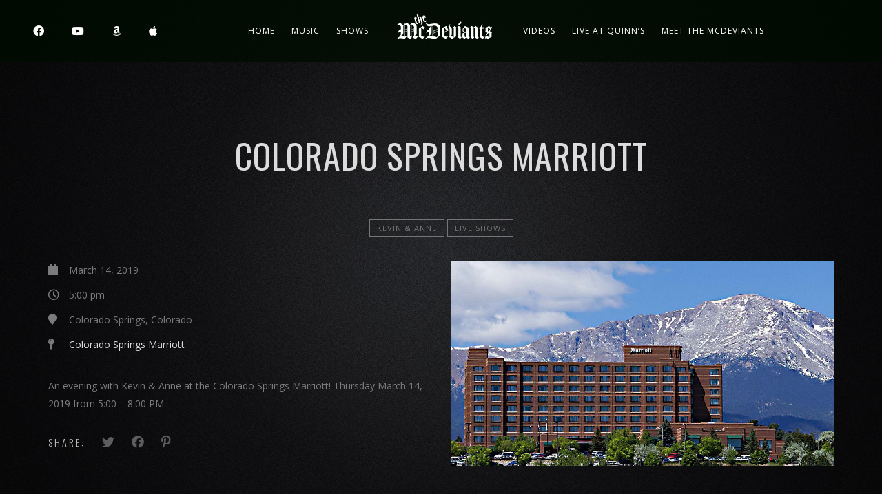

--- FILE ---
content_type: text/html; charset=UTF-8
request_url: https://mcdeviants.com/events/colorado-springs-marriott/
body_size: 10547
content:
<!DOCTYPE html>
<html lang="en-US">
<head>
	<meta charset="UTF-8" />
	<meta name="viewport" content="width=device-width, initial-scale=1, maximum-scale=1">  
						<meta property="og:image" content="https://mcdeviants.com/wp-content/uploads/2019/02/Colorado-springs-marriott-exterior.jpg" />
								<meta property="og:description" content="<p>An evening with Kevin &amp; Anne at the Colorado Springs Marriott! Thursday March 14, 2019 from 5:00 &#8211; 8:00 PM.</p>
" />
				<link rel="icon" href="https://mcdeviants.com/wp-content/uploads/2018/09/cropped-mcdeviants-icon-32x32.png" sizes="32x32" />
<link rel="icon" href="https://mcdeviants.com/wp-content/uploads/2018/09/cropped-mcdeviants-icon-192x192.png" sizes="192x192" />
<link rel="apple-touch-icon" href="https://mcdeviants.com/wp-content/uploads/2018/09/cropped-mcdeviants-icon-180x180.png" />
<meta name="msapplication-TileImage" content="https://mcdeviants.com/wp-content/uploads/2018/09/cropped-mcdeviants-icon-270x270.png" />

		<meta name='robots' content='index, follow, max-image-preview:large, max-snippet:-1, max-video-preview:-1' />

	<!-- This site is optimized with the Yoast SEO plugin v22.5 - https://yoast.com/wordpress/plugins/seo/ -->
	<title>Colorado Springs Marriott - the McDeviants</title>
	<link rel="canonical" href="https://mcdeviants.com/events/colorado-springs-marriott/" />
	<meta property="og:locale" content="en_US" />
	<meta property="og:type" content="article" />
	<meta property="og:title" content="Colorado Springs Marriott - the McDeviants" />
	<meta property="og:description" content="An evening with Kevin &amp; Anne at the Colorado Springs Marriott! Thursday March 14, 2019 from 5:00 &#8211; 8:00 PM." />
	<meta property="og:url" content="https://mcdeviants.com/events/colorado-springs-marriott/" />
	<meta property="og:site_name" content="the McDeviants" />
	<meta property="og:image" content="https://mcdeviants.com/wp-content/uploads/2019/02/Colorado-springs-marriott-exterior.jpg" />
	<meta property="og:image:width" content="1024" />
	<meta property="og:image:height" content="550" />
	<meta property="og:image:type" content="image/jpeg" />
	<meta name="twitter:card" content="summary_large_image" />
	<script type="application/ld+json" class="yoast-schema-graph">{"@context":"https://schema.org","@graph":[{"@type":"WebPage","@id":"https://mcdeviants.com/events/colorado-springs-marriott/","url":"https://mcdeviants.com/events/colorado-springs-marriott/","name":"Colorado Springs Marriott - the McDeviants","isPartOf":{"@id":"https://mcdeviants.com/#website"},"primaryImageOfPage":{"@id":"https://mcdeviants.com/events/colorado-springs-marriott/#primaryimage"},"image":{"@id":"https://mcdeviants.com/events/colorado-springs-marriott/#primaryimage"},"thumbnailUrl":"https://mcdeviants.com/wp-content/uploads/2019/02/Colorado-springs-marriott-exterior.jpg","datePublished":"2019-02-23T07:23:22+00:00","dateModified":"2019-02-23T07:23:22+00:00","breadcrumb":{"@id":"https://mcdeviants.com/events/colorado-springs-marriott/#breadcrumb"},"inLanguage":"en-US","potentialAction":[{"@type":"ReadAction","target":["https://mcdeviants.com/events/colorado-springs-marriott/"]}]},{"@type":"ImageObject","inLanguage":"en-US","@id":"https://mcdeviants.com/events/colorado-springs-marriott/#primaryimage","url":"https://mcdeviants.com/wp-content/uploads/2019/02/Colorado-springs-marriott-exterior.jpg","contentUrl":"https://mcdeviants.com/wp-content/uploads/2019/02/Colorado-springs-marriott-exterior.jpg","width":1024,"height":550},{"@type":"BreadcrumbList","@id":"https://mcdeviants.com/events/colorado-springs-marriott/#breadcrumb","itemListElement":[{"@type":"ListItem","position":1,"name":"Home","item":"https://mcdeviants.com/"},{"@type":"ListItem","position":2,"name":"Colorado Springs Marriott"}]},{"@type":"WebSite","@id":"https://mcdeviants.com/#website","url":"https://mcdeviants.com/","name":"the McDeviants","description":"Colorado Celtic Folk Rock Band","potentialAction":[{"@type":"SearchAction","target":{"@type":"EntryPoint","urlTemplate":"https://mcdeviants.com/?s={search_term_string}"},"query-input":"required name=search_term_string"}],"inLanguage":"en-US"}]}</script>
	<!-- / Yoast SEO plugin. -->


<link rel='dns-prefetch' href='//fonts.googleapis.com' />
<link rel="alternate" type="application/rss+xml" title="the McDeviants &raquo; Feed" href="https://mcdeviants.com/feed/" />
<link rel="alternate" type="application/rss+xml" title="the McDeviants &raquo; Comments Feed" href="https://mcdeviants.com/comments/feed/" />
<script type="text/javascript">
/* <![CDATA[ */
window._wpemojiSettings = {"baseUrl":"https:\/\/s.w.org\/images\/core\/emoji\/14.0.0\/72x72\/","ext":".png","svgUrl":"https:\/\/s.w.org\/images\/core\/emoji\/14.0.0\/svg\/","svgExt":".svg","source":{"concatemoji":"https:\/\/mcdeviants.com\/wp-includes\/js\/wp-emoji-release.min.js?ver=6.4.3"}};
/*! This file is auto-generated */
!function(i,n){var o,s,e;function c(e){try{var t={supportTests:e,timestamp:(new Date).valueOf()};sessionStorage.setItem(o,JSON.stringify(t))}catch(e){}}function p(e,t,n){e.clearRect(0,0,e.canvas.width,e.canvas.height),e.fillText(t,0,0);var t=new Uint32Array(e.getImageData(0,0,e.canvas.width,e.canvas.height).data),r=(e.clearRect(0,0,e.canvas.width,e.canvas.height),e.fillText(n,0,0),new Uint32Array(e.getImageData(0,0,e.canvas.width,e.canvas.height).data));return t.every(function(e,t){return e===r[t]})}function u(e,t,n){switch(t){case"flag":return n(e,"\ud83c\udff3\ufe0f\u200d\u26a7\ufe0f","\ud83c\udff3\ufe0f\u200b\u26a7\ufe0f")?!1:!n(e,"\ud83c\uddfa\ud83c\uddf3","\ud83c\uddfa\u200b\ud83c\uddf3")&&!n(e,"\ud83c\udff4\udb40\udc67\udb40\udc62\udb40\udc65\udb40\udc6e\udb40\udc67\udb40\udc7f","\ud83c\udff4\u200b\udb40\udc67\u200b\udb40\udc62\u200b\udb40\udc65\u200b\udb40\udc6e\u200b\udb40\udc67\u200b\udb40\udc7f");case"emoji":return!n(e,"\ud83e\udef1\ud83c\udffb\u200d\ud83e\udef2\ud83c\udfff","\ud83e\udef1\ud83c\udffb\u200b\ud83e\udef2\ud83c\udfff")}return!1}function f(e,t,n){var r="undefined"!=typeof WorkerGlobalScope&&self instanceof WorkerGlobalScope?new OffscreenCanvas(300,150):i.createElement("canvas"),a=r.getContext("2d",{willReadFrequently:!0}),o=(a.textBaseline="top",a.font="600 32px Arial",{});return e.forEach(function(e){o[e]=t(a,e,n)}),o}function t(e){var t=i.createElement("script");t.src=e,t.defer=!0,i.head.appendChild(t)}"undefined"!=typeof Promise&&(o="wpEmojiSettingsSupports",s=["flag","emoji"],n.supports={everything:!0,everythingExceptFlag:!0},e=new Promise(function(e){i.addEventListener("DOMContentLoaded",e,{once:!0})}),new Promise(function(t){var n=function(){try{var e=JSON.parse(sessionStorage.getItem(o));if("object"==typeof e&&"number"==typeof e.timestamp&&(new Date).valueOf()<e.timestamp+604800&&"object"==typeof e.supportTests)return e.supportTests}catch(e){}return null}();if(!n){if("undefined"!=typeof Worker&&"undefined"!=typeof OffscreenCanvas&&"undefined"!=typeof URL&&URL.createObjectURL&&"undefined"!=typeof Blob)try{var e="postMessage("+f.toString()+"("+[JSON.stringify(s),u.toString(),p.toString()].join(",")+"));",r=new Blob([e],{type:"text/javascript"}),a=new Worker(URL.createObjectURL(r),{name:"wpTestEmojiSupports"});return void(a.onmessage=function(e){c(n=e.data),a.terminate(),t(n)})}catch(e){}c(n=f(s,u,p))}t(n)}).then(function(e){for(var t in e)n.supports[t]=e[t],n.supports.everything=n.supports.everything&&n.supports[t],"flag"!==t&&(n.supports.everythingExceptFlag=n.supports.everythingExceptFlag&&n.supports[t]);n.supports.everythingExceptFlag=n.supports.everythingExceptFlag&&!n.supports.flag,n.DOMReady=!1,n.readyCallback=function(){n.DOMReady=!0}}).then(function(){return e}).then(function(){var e;n.supports.everything||(n.readyCallback(),(e=n.source||{}).concatemoji?t(e.concatemoji):e.wpemoji&&e.twemoji&&(t(e.twemoji),t(e.wpemoji)))}))}((window,document),window._wpemojiSettings);
/* ]]> */
</script>
<link rel='stylesheet' id='dashicons-css' href='https://mcdeviants.com/wp-includes/css/dashicons.min.css?ver=6.4.3' type='text/css' media='all' />
<link rel='stylesheet' id='thickbox-css' href='https://mcdeviants.com/wp-includes/js/thickbox/thickbox.css?ver=6.4.3' type='text/css' media='all' />
<style id='wp-emoji-styles-inline-css' type='text/css'>

	img.wp-smiley, img.emoji {
		display: inline !important;
		border: none !important;
		box-shadow: none !important;
		height: 1em !important;
		width: 1em !important;
		margin: 0 0.07em !important;
		vertical-align: -0.1em !important;
		background: none !important;
		padding: 0 !important;
	}
</style>
<link rel='stylesheet' id='wp-block-library-css' href='https://mcdeviants.com/wp-includes/css/dist/block-library/style.min.css?ver=6.4.3' type='text/css' media='all' />
<style id='classic-theme-styles-inline-css' type='text/css'>
/*! This file is auto-generated */
.wp-block-button__link{color:#fff;background-color:#32373c;border-radius:9999px;box-shadow:none;text-decoration:none;padding:calc(.667em + 2px) calc(1.333em + 2px);font-size:1.125em}.wp-block-file__button{background:#32373c;color:#fff;text-decoration:none}
</style>
<style id='global-styles-inline-css' type='text/css'>
body{--wp--preset--color--black: #000000;--wp--preset--color--cyan-bluish-gray: #abb8c3;--wp--preset--color--white: #ffffff;--wp--preset--color--pale-pink: #f78da7;--wp--preset--color--vivid-red: #cf2e2e;--wp--preset--color--luminous-vivid-orange: #ff6900;--wp--preset--color--luminous-vivid-amber: #fcb900;--wp--preset--color--light-green-cyan: #7bdcb5;--wp--preset--color--vivid-green-cyan: #00d084;--wp--preset--color--pale-cyan-blue: #8ed1fc;--wp--preset--color--vivid-cyan-blue: #0693e3;--wp--preset--color--vivid-purple: #9b51e0;--wp--preset--gradient--vivid-cyan-blue-to-vivid-purple: linear-gradient(135deg,rgba(6,147,227,1) 0%,rgb(155,81,224) 100%);--wp--preset--gradient--light-green-cyan-to-vivid-green-cyan: linear-gradient(135deg,rgb(122,220,180) 0%,rgb(0,208,130) 100%);--wp--preset--gradient--luminous-vivid-amber-to-luminous-vivid-orange: linear-gradient(135deg,rgba(252,185,0,1) 0%,rgba(255,105,0,1) 100%);--wp--preset--gradient--luminous-vivid-orange-to-vivid-red: linear-gradient(135deg,rgba(255,105,0,1) 0%,rgb(207,46,46) 100%);--wp--preset--gradient--very-light-gray-to-cyan-bluish-gray: linear-gradient(135deg,rgb(238,238,238) 0%,rgb(169,184,195) 100%);--wp--preset--gradient--cool-to-warm-spectrum: linear-gradient(135deg,rgb(74,234,220) 0%,rgb(151,120,209) 20%,rgb(207,42,186) 40%,rgb(238,44,130) 60%,rgb(251,105,98) 80%,rgb(254,248,76) 100%);--wp--preset--gradient--blush-light-purple: linear-gradient(135deg,rgb(255,206,236) 0%,rgb(152,150,240) 100%);--wp--preset--gradient--blush-bordeaux: linear-gradient(135deg,rgb(254,205,165) 0%,rgb(254,45,45) 50%,rgb(107,0,62) 100%);--wp--preset--gradient--luminous-dusk: linear-gradient(135deg,rgb(255,203,112) 0%,rgb(199,81,192) 50%,rgb(65,88,208) 100%);--wp--preset--gradient--pale-ocean: linear-gradient(135deg,rgb(255,245,203) 0%,rgb(182,227,212) 50%,rgb(51,167,181) 100%);--wp--preset--gradient--electric-grass: linear-gradient(135deg,rgb(202,248,128) 0%,rgb(113,206,126) 100%);--wp--preset--gradient--midnight: linear-gradient(135deg,rgb(2,3,129) 0%,rgb(40,116,252) 100%);--wp--preset--font-size--small: 13px;--wp--preset--font-size--medium: 20px;--wp--preset--font-size--large: 36px;--wp--preset--font-size--x-large: 42px;--wp--preset--spacing--20: 0.44rem;--wp--preset--spacing--30: 0.67rem;--wp--preset--spacing--40: 1rem;--wp--preset--spacing--50: 1.5rem;--wp--preset--spacing--60: 2.25rem;--wp--preset--spacing--70: 3.38rem;--wp--preset--spacing--80: 5.06rem;--wp--preset--shadow--natural: 6px 6px 9px rgba(0, 0, 0, 0.2);--wp--preset--shadow--deep: 12px 12px 50px rgba(0, 0, 0, 0.4);--wp--preset--shadow--sharp: 6px 6px 0px rgba(0, 0, 0, 0.2);--wp--preset--shadow--outlined: 6px 6px 0px -3px rgba(255, 255, 255, 1), 6px 6px rgba(0, 0, 0, 1);--wp--preset--shadow--crisp: 6px 6px 0px rgba(0, 0, 0, 1);}:where(.is-layout-flex){gap: 0.5em;}:where(.is-layout-grid){gap: 0.5em;}body .is-layout-flow > .alignleft{float: left;margin-inline-start: 0;margin-inline-end: 2em;}body .is-layout-flow > .alignright{float: right;margin-inline-start: 2em;margin-inline-end: 0;}body .is-layout-flow > .aligncenter{margin-left: auto !important;margin-right: auto !important;}body .is-layout-constrained > .alignleft{float: left;margin-inline-start: 0;margin-inline-end: 2em;}body .is-layout-constrained > .alignright{float: right;margin-inline-start: 2em;margin-inline-end: 0;}body .is-layout-constrained > .aligncenter{margin-left: auto !important;margin-right: auto !important;}body .is-layout-constrained > :where(:not(.alignleft):not(.alignright):not(.alignfull)){max-width: var(--wp--style--global--content-size);margin-left: auto !important;margin-right: auto !important;}body .is-layout-constrained > .alignwide{max-width: var(--wp--style--global--wide-size);}body .is-layout-flex{display: flex;}body .is-layout-flex{flex-wrap: wrap;align-items: center;}body .is-layout-flex > *{margin: 0;}body .is-layout-grid{display: grid;}body .is-layout-grid > *{margin: 0;}:where(.wp-block-columns.is-layout-flex){gap: 2em;}:where(.wp-block-columns.is-layout-grid){gap: 2em;}:where(.wp-block-post-template.is-layout-flex){gap: 1.25em;}:where(.wp-block-post-template.is-layout-grid){gap: 1.25em;}.has-black-color{color: var(--wp--preset--color--black) !important;}.has-cyan-bluish-gray-color{color: var(--wp--preset--color--cyan-bluish-gray) !important;}.has-white-color{color: var(--wp--preset--color--white) !important;}.has-pale-pink-color{color: var(--wp--preset--color--pale-pink) !important;}.has-vivid-red-color{color: var(--wp--preset--color--vivid-red) !important;}.has-luminous-vivid-orange-color{color: var(--wp--preset--color--luminous-vivid-orange) !important;}.has-luminous-vivid-amber-color{color: var(--wp--preset--color--luminous-vivid-amber) !important;}.has-light-green-cyan-color{color: var(--wp--preset--color--light-green-cyan) !important;}.has-vivid-green-cyan-color{color: var(--wp--preset--color--vivid-green-cyan) !important;}.has-pale-cyan-blue-color{color: var(--wp--preset--color--pale-cyan-blue) !important;}.has-vivid-cyan-blue-color{color: var(--wp--preset--color--vivid-cyan-blue) !important;}.has-vivid-purple-color{color: var(--wp--preset--color--vivid-purple) !important;}.has-black-background-color{background-color: var(--wp--preset--color--black) !important;}.has-cyan-bluish-gray-background-color{background-color: var(--wp--preset--color--cyan-bluish-gray) !important;}.has-white-background-color{background-color: var(--wp--preset--color--white) !important;}.has-pale-pink-background-color{background-color: var(--wp--preset--color--pale-pink) !important;}.has-vivid-red-background-color{background-color: var(--wp--preset--color--vivid-red) !important;}.has-luminous-vivid-orange-background-color{background-color: var(--wp--preset--color--luminous-vivid-orange) !important;}.has-luminous-vivid-amber-background-color{background-color: var(--wp--preset--color--luminous-vivid-amber) !important;}.has-light-green-cyan-background-color{background-color: var(--wp--preset--color--light-green-cyan) !important;}.has-vivid-green-cyan-background-color{background-color: var(--wp--preset--color--vivid-green-cyan) !important;}.has-pale-cyan-blue-background-color{background-color: var(--wp--preset--color--pale-cyan-blue) !important;}.has-vivid-cyan-blue-background-color{background-color: var(--wp--preset--color--vivid-cyan-blue) !important;}.has-vivid-purple-background-color{background-color: var(--wp--preset--color--vivid-purple) !important;}.has-black-border-color{border-color: var(--wp--preset--color--black) !important;}.has-cyan-bluish-gray-border-color{border-color: var(--wp--preset--color--cyan-bluish-gray) !important;}.has-white-border-color{border-color: var(--wp--preset--color--white) !important;}.has-pale-pink-border-color{border-color: var(--wp--preset--color--pale-pink) !important;}.has-vivid-red-border-color{border-color: var(--wp--preset--color--vivid-red) !important;}.has-luminous-vivid-orange-border-color{border-color: var(--wp--preset--color--luminous-vivid-orange) !important;}.has-luminous-vivid-amber-border-color{border-color: var(--wp--preset--color--luminous-vivid-amber) !important;}.has-light-green-cyan-border-color{border-color: var(--wp--preset--color--light-green-cyan) !important;}.has-vivid-green-cyan-border-color{border-color: var(--wp--preset--color--vivid-green-cyan) !important;}.has-pale-cyan-blue-border-color{border-color: var(--wp--preset--color--pale-cyan-blue) !important;}.has-vivid-cyan-blue-border-color{border-color: var(--wp--preset--color--vivid-cyan-blue) !important;}.has-vivid-purple-border-color{border-color: var(--wp--preset--color--vivid-purple) !important;}.has-vivid-cyan-blue-to-vivid-purple-gradient-background{background: var(--wp--preset--gradient--vivid-cyan-blue-to-vivid-purple) !important;}.has-light-green-cyan-to-vivid-green-cyan-gradient-background{background: var(--wp--preset--gradient--light-green-cyan-to-vivid-green-cyan) !important;}.has-luminous-vivid-amber-to-luminous-vivid-orange-gradient-background{background: var(--wp--preset--gradient--luminous-vivid-amber-to-luminous-vivid-orange) !important;}.has-luminous-vivid-orange-to-vivid-red-gradient-background{background: var(--wp--preset--gradient--luminous-vivid-orange-to-vivid-red) !important;}.has-very-light-gray-to-cyan-bluish-gray-gradient-background{background: var(--wp--preset--gradient--very-light-gray-to-cyan-bluish-gray) !important;}.has-cool-to-warm-spectrum-gradient-background{background: var(--wp--preset--gradient--cool-to-warm-spectrum) !important;}.has-blush-light-purple-gradient-background{background: var(--wp--preset--gradient--blush-light-purple) !important;}.has-blush-bordeaux-gradient-background{background: var(--wp--preset--gradient--blush-bordeaux) !important;}.has-luminous-dusk-gradient-background{background: var(--wp--preset--gradient--luminous-dusk) !important;}.has-pale-ocean-gradient-background{background: var(--wp--preset--gradient--pale-ocean) !important;}.has-electric-grass-gradient-background{background: var(--wp--preset--gradient--electric-grass) !important;}.has-midnight-gradient-background{background: var(--wp--preset--gradient--midnight) !important;}.has-small-font-size{font-size: var(--wp--preset--font-size--small) !important;}.has-medium-font-size{font-size: var(--wp--preset--font-size--medium) !important;}.has-large-font-size{font-size: var(--wp--preset--font-size--large) !important;}.has-x-large-font-size{font-size: var(--wp--preset--font-size--x-large) !important;}
.wp-block-navigation a:where(:not(.wp-element-button)){color: inherit;}
:where(.wp-block-post-template.is-layout-flex){gap: 1.25em;}:where(.wp-block-post-template.is-layout-grid){gap: 1.25em;}
:where(.wp-block-columns.is-layout-flex){gap: 2em;}:where(.wp-block-columns.is-layout-grid){gap: 2em;}
.wp-block-pullquote{font-size: 1.5em;line-height: 1.6;}
</style>
<link rel='stylesheet' id='style-css' href='https://mcdeviants.com/wp-content/themes/lucille/style.css?ver=2.3.7.2' type='text/css' media='all' />
<link rel='stylesheet' id='default_fonts-css' href='https://mcdeviants.com/wp-content/themes/lucille/core/css/fonts/default_fonts.css?ver=6.4.3' type='text/css' media='all' />
<link rel='stylesheet' id='jamsession-opensans-oswald-css' href='https://fonts.googleapis.com/css?family=Open+Sans%3A400%2C600%2C700%2C800%7COswald%3A300%2C400%2C700&#038;subset=latin%2Clatin-ext&#038;ver=6.4.3' type='text/css' media='all' />
<link rel='stylesheet' id='color_scheme_css-css' href='https://mcdeviants.com/wp-content/themes/lucille/core/css/white_on_black.css?ver=6.4.3' type='text/css' media='all' />
<link rel='stylesheet' id='lightbox-css' href='https://mcdeviants.com/wp-content/themes/lucille/assets/lightbox2/css/lightbox.css?ver=6.4.3' type='text/css' media='all' />
<link rel='stylesheet' id='font_awesome-css' href='https://mcdeviants.com/wp-content/themes/lucille/assets/font-awesome-5.15.1/css/font-awesome.min.css?ver=6.4.3' type='text/css' media='all' />
<link rel='stylesheet' id='linearicons-css' href='https://mcdeviants.com/wp-content/themes/lucille/assets/linearicons/style.css?ver=6.4.3' type='text/css' media='all' />
<link rel='stylesheet' id='justified-gallery-css' href='https://mcdeviants.com/wp-content/themes/lucille/assets/justifiedGallery/css/justifiedGallery.min.css?ver=6.4.3' type='text/css' media='all' />
<link rel='stylesheet' id='unslider-css' href='https://mcdeviants.com/wp-content/themes/lucille/assets/unslider/unslider.css?ver=6.4.3' type='text/css' media='all' />
<script type="text/javascript" src="https://mcdeviants.com/wp-includes/js/jquery/jquery.min.js?ver=3.7.1" id="jquery-core-js"></script>
<script type="text/javascript" src="https://mcdeviants.com/wp-includes/js/jquery/jquery-migrate.min.js?ver=3.4.1" id="jquery-migrate-js"></script>
<script type="text/javascript" src="//mcdeviants.com/wp-content/plugins/revslider/sr6/assets/js/rbtools.min.js?ver=6.7.3" async id="tp-tools-js"></script>
<script type="text/javascript" src="//mcdeviants.com/wp-content/plugins/revslider/sr6/assets/js/rs6.min.js?ver=6.7.5" async id="revmin-js"></script>
<script></script><link rel="https://api.w.org/" href="https://mcdeviants.com/wp-json/" /><link rel="EditURI" type="application/rsd+xml" title="RSD" href="https://mcdeviants.com/xmlrpc.php?rsd" />
<meta name="generator" content="WordPress 6.4.3" />
<link rel='shortlink' href='https://mcdeviants.com/?p=2569' />
<link rel="alternate" type="application/json+oembed" href="https://mcdeviants.com/wp-json/oembed/1.0/embed?url=https%3A%2F%2Fmcdeviants.com%2Fevents%2Fcolorado-springs-marriott%2F" />
<link rel="alternate" type="text/xml+oembed" href="https://mcdeviants.com/wp-json/oembed/1.0/embed?url=https%3A%2F%2Fmcdeviants.com%2Fevents%2Fcolorado-springs-marriott%2F&#038;format=xml" />
		<!--Customizer CSS-->
		<style type="text/css">
			a:hover, .vibrant_hover:hover, .vibrant_hover a:hover, .lc_vibrant_color, .vibrant_color, .black_on_white .lc_vibrant_color,  #recentcomments a:hover, .tagcloud a:hover, .widget_meta a:hover, .widget_pages a:hover, .widget_categories a:hover, .widget_recent_entries a:hover, .widget_archive a:hover, .lc_copy_area a:hover, .lc_swp_content a:hover, .lc_sharing_icons a:hover, .lc_post_meta a:hover, .post_item:hover > .post_item_details a h2, .lc_blog_masonry_brick.has_thumbnail .lc_post_meta a:hover, .post_item.no_thumbnail .lc_post_meta a:hover, .post_item:hover > a h2, .lucille_cf_error, .woocommerce ul.products li.product .price, .woocommerce div.product p.price, .woocommerce div.product span.price, .woocommerce-message:before, .woocommerce a.remove, .woocommerce-info:before, .woocommerce form .form-row .required, .woocommerce form .form-row.woocommerce-invalid label, a.about_paypal, .single_video_item:hover h3, .goto_next_section, .swp_single_artist:hover .artist_name, .single_artist_item .artist_title:hover, .woocommerce-MyAccount-navigation-link.is-active a  { color: #d34618; }.lc_swp_vibrant_bgc, .cart-contents-count, #recentcomments li:before, .lc_button:hover, .woocommerce a.button:hover,  #commentform input#submit:hover,.single_track .mejs-controls .mejs-time-rail .mejs-time-current, .lc_blog_masonry_brick:hover > .post_item_details .lc_button, .woocommerce span.onsale, .woocommerce ul.products li.product:hover > a.button, .woocommerce #respond input#submit:hover, .woocommerce input.button:hover, input.button:hover, .woocommerce a.button.alt:hover, .woocommerce a.remove:hover, .woocommerce input.button.alt, .woocommerce input.button.alt:hover, .unslider-nav ol li.unslider-active, input[type="submit"]:hover, .woocommerce button.button.alt, .woocommerce button.button, .swp_events_subscribe a:hover { background-color: #d34618; }.lc_button:hover, input[type="submit"]:hover, .woocommerce a.button:hover, .lc_blog_masonry_brick:hover > .post_item_details .lc_button, .woocommerce ul.products li.product:hover > a.button, .woocommerce button.button.alt:hover, .woocommerce #respond input#submit:hover, input.button:hover, .woocommerce input.button:hover,  .woocommerce .shop_table_responsive input.button, .white_on_black .woocommerce a.button.alt:hover, .woocommerce-info, .woocommerce form .form-row.woocommerce-invalid input.input-text, .unslider-nav ol li.unslider-active, input.lucille_cf_input:focus, textarea.lucille_cf_input:focus, .woocommerce button.button.alt, .woocommerce button.button, .woocommerce form .form-row input.input-text:focus, .woocommerce form .form-row textarea:focus, .wpcf7-form-control-wrap input:focus, .wpcf7-form-control-wrap textarea:focus, .swp_events_subscribe a, .woocommerce form.login input.woocommerce-Input--text:focus { border-color: #d34618 !important; } #lc_page_header { background-color: rgba(0,12,1,0.75); } header.sticky_enabled .header_inner{ background-color: #000a02; } .header_inner.lc_mobile_menu, .mobile_navigation_container { background-color: rgba(1,12,0,0.68); }.mobile_navigation ul li { border-bottom-color: #0c0000;}  li.menu-item a, #logo a, .classic_header_icon, .classic_header_icon a,  .classic_header_icon:hover, .classic_header_icon a:hover{ color: #ffffff; } li.menu-item a:hover { color: #c13b1d; }ul.sub-menu li.menu-item a  { color: #dddddd; }.creative_menu ul.sub-menu li.menu-item-has-children::before { border-left-color: #dddddd; } ul.sub-menu li.menu-item a:hover { color: #c32720; }.creative_menu ul.sub-menu li.menu-item-has-children:hover::before { border-left-color: #c32720; }li.current-menu-item a, li.current-menu-parent a, li.current-menu-ancestor a{ color: #b7381b; } ul.sub-menu li { background-color: #00280e; }.nav_creative_container { background-color: rgba(0, 0, 0, 0.9); }.creative_header_icon, .creative_header_icon a, .creative_header_icon a.cart-contents:hover { color: #ffffff; }.creative_header_icon.lc_social_icon:hover, .creative_header_icon.lc_social_icon a:hover { color: #d34618; }.hmb_line { background-color: #ffffff; }.post_item.lc_blog_masonry_brick.no_thumbnail, .gallery_brick_overlay { background-color: #1d1d1d; }
			

		</style>
		<meta name="generator" content="Elementor 3.21.1; features: e_optimized_assets_loading, e_optimized_css_loading, additional_custom_breakpoints; settings: css_print_method-external, google_font-enabled, font_display-swap">
<meta name="generator" content="Powered by WPBakery Page Builder - drag and drop page builder for WordPress."/>
  
		<style type="text/css">  
			body, .woocommerce .woocommerce-ordering select option, table.variations select { background-color: #151515; }  
		</style>  
		<meta name="generator" content="Powered by Slider Revolution 6.7.5 - responsive, Mobile-Friendly Slider Plugin for WordPress with comfortable drag and drop interface." />
<link rel="icon" href="https://mcdeviants.com/wp-content/uploads/2018/09/cropped-mcdeviants-icon-32x32.png" sizes="32x32" />
<link rel="icon" href="https://mcdeviants.com/wp-content/uploads/2018/09/cropped-mcdeviants-icon-192x192.png" sizes="192x192" />
<link rel="apple-touch-icon" href="https://mcdeviants.com/wp-content/uploads/2018/09/cropped-mcdeviants-icon-180x180.png" />
<meta name="msapplication-TileImage" content="https://mcdeviants.com/wp-content/uploads/2018/09/cropped-mcdeviants-icon-270x270.png" />
<script>function setREVStartSize(e){
			//window.requestAnimationFrame(function() {
				window.RSIW = window.RSIW===undefined ? window.innerWidth : window.RSIW;
				window.RSIH = window.RSIH===undefined ? window.innerHeight : window.RSIH;
				try {
					var pw = document.getElementById(e.c).parentNode.offsetWidth,
						newh;
					pw = pw===0 || isNaN(pw) || (e.l=="fullwidth" || e.layout=="fullwidth") ? window.RSIW : pw;
					e.tabw = e.tabw===undefined ? 0 : parseInt(e.tabw);
					e.thumbw = e.thumbw===undefined ? 0 : parseInt(e.thumbw);
					e.tabh = e.tabh===undefined ? 0 : parseInt(e.tabh);
					e.thumbh = e.thumbh===undefined ? 0 : parseInt(e.thumbh);
					e.tabhide = e.tabhide===undefined ? 0 : parseInt(e.tabhide);
					e.thumbhide = e.thumbhide===undefined ? 0 : parseInt(e.thumbhide);
					e.mh = e.mh===undefined || e.mh=="" || e.mh==="auto" ? 0 : parseInt(e.mh,0);
					if(e.layout==="fullscreen" || e.l==="fullscreen")
						newh = Math.max(e.mh,window.RSIH);
					else{
						e.gw = Array.isArray(e.gw) ? e.gw : [e.gw];
						for (var i in e.rl) if (e.gw[i]===undefined || e.gw[i]===0) e.gw[i] = e.gw[i-1];
						e.gh = e.el===undefined || e.el==="" || (Array.isArray(e.el) && e.el.length==0)? e.gh : e.el;
						e.gh = Array.isArray(e.gh) ? e.gh : [e.gh];
						for (var i in e.rl) if (e.gh[i]===undefined || e.gh[i]===0) e.gh[i] = e.gh[i-1];
											
						var nl = new Array(e.rl.length),
							ix = 0,
							sl;
						e.tabw = e.tabhide>=pw ? 0 : e.tabw;
						e.thumbw = e.thumbhide>=pw ? 0 : e.thumbw;
						e.tabh = e.tabhide>=pw ? 0 : e.tabh;
						e.thumbh = e.thumbhide>=pw ? 0 : e.thumbh;
						for (var i in e.rl) nl[i] = e.rl[i]<window.RSIW ? 0 : e.rl[i];
						sl = nl[0];
						for (var i in nl) if (sl>nl[i] && nl[i]>0) { sl = nl[i]; ix=i;}
						var m = pw>(e.gw[ix]+e.tabw+e.thumbw) ? 1 : (pw-(e.tabw+e.thumbw)) / (e.gw[ix]);
						newh =  (e.gh[ix] * m) + (e.tabh + e.thumbh);
					}
					var el = document.getElementById(e.c);
					if (el!==null && el) el.style.height = newh+"px";
					el = document.getElementById(e.c+"_wrapper");
					if (el!==null && el) {
						el.style.height = newh+"px";
						el.style.display = "block";
					}
				} catch(e){
					console.log("Failure at Presize of Slider:" + e)
				}
			//});
		  };</script>
<noscript><style> .wpb_animate_when_almost_visible { opacity: 1; }</style></noscript>
</head>

<body data-rsssl=1  class="js_events-template-default single single-js_events postid-2569 wpb-js-composer js-comp-ver-7.6 vc_responsive elementor-default elementor-kit-7317">
	<div id="lc_swp_wrapper">
		
<header id="lc_page_header" class="lc_sticky_menu" data-menubg="" data-menucol="">
	<div class="header_inner centered_menu lc_wide_menu lc_swp_full">

		<div class="centered_content">
			<div class="classic_header_icons social_icons centered_menu">
											
								<div class="classic_header_icon lc_social_icon centered_menu">
									<a href="https://www.facebook.com/TheMcDeviants/" target="_blank">
										<i class="fab fa-facebook"></i>
									</a>
								</div>
														
								<div class="classic_header_icon lc_social_icon centered_menu">
									<a href="https://www.youtube.com/channel/UCS78_8FWO6IafvRlWe1TIhw" target="_blank">
										<i class="fab fa-youtube"></i>
									</a>
								</div>
														
								<div class="classic_header_icon lc_social_icon centered_menu">
									<a href="https://www.amazon.com/s/ref=dp_byline_sr_music_1?ie=UTF8&#038;field-artist=The+McDeviants&#038;search-alias=music" target="_blank">
										<i class="fab fa-amazon"></i>
									</a>
								</div>
														
								<div class="classic_header_icon lc_social_icon centered_menu">
									<a href="https://itunes.apple.com/us/artist/the-mcdeviants/898905502" target="_blank">
										<i class="fab fa-apple"></i>
									</a>
								</div>
										</div>

			<div id="logo" class="centered_menu">
				
						<a href="https://mcdeviants.com" class="global_logo">
							<img src="https://mcdeviants.com/wp-content/uploads/2018/09/the-mcdeviants-logo-sm.png" alt="the McDeviants">
						</a>

									</div>

			<nav class="centered_menu classic_menu"><ul id="menu-main-menu" class="menu"><li id="menu-item-2470" class="menu-item menu-item-type-post_type menu-item-object-page menu-item-home menu-item-2470"><a href="https://mcdeviants.com/">Home</a></li>
<li id="menu-item-2448" class="menu-item menu-item-type-post_type menu-item-object-page menu-item-2448"><a href="https://mcdeviants.com/discography/">Music</a></li>
<li id="menu-item-2352" class="menu-item menu-item-type-post_type menu-item-object-page menu-item-2352"><a href="https://mcdeviants.com/events/">Shows</a></li>
<li id="menu-item-2354" class="menu-item menu-item-type-post_type menu-item-object-page menu-item-2354"><a href="https://mcdeviants.com/videos/">Videos</a></li>
<li id="menu-item-2450" class="menu-item menu-item-type-post_type menu-item-object-js_photo_albums menu-item-2450"><a href="https://mcdeviants.com/photos/live-at-quinns/">Live at Quinn&#8217;s</a></li>
<li id="menu-item-2347" class="menu-item menu-item-type-post_type menu-item-object-page menu-item-2347"><a href="https://mcdeviants.com/meet/">Meet the McDeviants</a></li>
</ul></nav>
			<div class="classic_header_icons centered_menu">
				
							</div>
		</div>
	</div>
	<div class="header_inner lc_mobile_menu lc_swp_full">
	<div id="mobile_logo" class="lc_logo_centered">
		
				<a href="https://mcdeviants.com">
					<img src="https://mcdeviants.com/wp-content/uploads/2018/09/the-mcdeviants-logo-sm.png" alt="the McDeviants">
				</a>

						
	</div>

	<div class="creative_right">
		
		<div class="hmb_menu hmb_mobile">
			<div class="hmb_inner">
				<span class="hmb_line hmb1 transition2 mobile_hmb_line"></span>
				<span class="hmb_line hmb2 transition2 mobile_hmb_line"></span>
				<span class="hmb_line hmb3 transition2 mobile_hmb_line"></span>
			</div>
		</div>

			</div>

	<div class="creative_left">
		<div class="mobile_menu_icon creative_header_icon swp_show_mobile_socials">
			<i class="fas fa-share-alt"></i>
		</div>

		
		<div class="social_profiles_mobile">
			<div class="social_profiles_mobile_inner">
											<div class="mobile_menu_icon creative_header_icon lc_social_icon">
								<a href="https://www.facebook.com/TheMcDeviants/" target="_blank" class="mobile_menu_icon">
									<i class="fab fa-facebook"></i>
								</a>
							</div>
												<div class="mobile_menu_icon creative_header_icon lc_social_icon">
								<a href="https://www.youtube.com/channel/UCS78_8FWO6IafvRlWe1TIhw" target="_blank" class="mobile_menu_icon">
									<i class="fab fa-youtube"></i>
								</a>
							</div>
												<div class="mobile_menu_icon creative_header_icon lc_social_icon">
								<a href="https://www.amazon.com/s/ref=dp_byline_sr_music_1?ie=UTF8&#038;field-artist=The+McDeviants&#038;search-alias=music" target="_blank" class="mobile_menu_icon">
									<i class="fab fa-amazon"></i>
								</a>
							</div>
												<div class="mobile_menu_icon creative_header_icon lc_social_icon">
								<a href="https://itunes.apple.com/us/artist/the-mcdeviants/898905502" target="_blank" class="mobile_menu_icon">
									<i class="fab fa-apple"></i>
								</a>
							</div>
								</div>


		</div>
	</div>
</div>

<div class="mobile_navigation_container lc_swp_full transition3">
	<nav class="mobile_navigation"><ul id="menu-main-menu-1" class="menu"><li class="menu-item menu-item-type-post_type menu-item-object-page menu-item-home menu-item-2470"><a href="https://mcdeviants.com/">Home</a></li>
<li class="menu-item menu-item-type-post_type menu-item-object-page menu-item-2448"><a href="https://mcdeviants.com/discography/">Music</a></li>
<li class="menu-item menu-item-type-post_type menu-item-object-page menu-item-2352"><a href="https://mcdeviants.com/events/">Shows</a></li>
<li class="menu-item menu-item-type-post_type menu-item-object-page menu-item-2354"><a href="https://mcdeviants.com/videos/">Videos</a></li>
<li class="menu-item menu-item-type-post_type menu-item-object-js_photo_albums menu-item-2450"><a href="https://mcdeviants.com/photos/live-at-quinns/">Live at Quinn&#8217;s</a></li>
<li class="menu-item menu-item-type-post_type menu-item-object-page menu-item-2347"><a href="https://mcdeviants.com/meet/">Meet the McDeviants</a></li>
</ul></nav></div>
</header>

<div id="heading_area" class=" default_cs no_subtitle">
	
		
	<div class="heading_content_container lc_swp_boxed no_subtitle has_cpt_tax">
		<div class="heading_titles_container">
			<div class="heading_area_title title_full_color no_subtitle">
				<h1 class="title_full_color"> Colorado Springs Marriott </h1>
			</div>	
			
					</div>
		

	</div>

		
					<div class="lc_post_meta lc_cpt_category cpt_post_meta lc_swp_full">
				<span class="meta_entry lc_cpt_category">
					<a href="https://mcdeviants.com/event_category/kevin-anne/" rel="tag">Kevin &amp; Anne</a> <a href="https://mcdeviants.com/event_category/live-shows/" rel="tag">Live Shows</a>				</span>
			</div>
			
		
</div>
		<div id="lc_swp_content" data-minheight="200" class="white_on_black">
					


			
		
<div class="lc_content_full lc_swp_boxed lc_basic_content_padding" itemscope itemtype="http://schema.org/Event">
	<div class="event_left">
		<div class="event_short_details" >
			<div class="lc_event_entry">
				<i class="fas fa-calendar" aria-hidden="true"></i>

				<span itemprop="startDate" content="2019-03-14T17:00:00+00:00">
				March 14, 2019				</span>

							</div>

						<div class="lc_event_entry">
				<i class="far fa-clock" aria-hidden="true"></i>
				5:00 pm			</div>
			
			<div class="swp_location_schema" itemprop="location" itemscope itemtype="http://schema.org/Place">
								<div class="lc_event_entry">
					<i class="fas fa-map-marker" aria-hidden="true"></i>
					<span itemprop="address" itemscope itemtype="http://schema.org/PostalAddress"> Colorado Springs, Colorado </span>
				</div>
				
								<div class="lc_event_entry">
					<i class="fas fa-map-pin" aria-hidden="true"></i>
										<a href="https://www.marriott.com/hotels/travel/cosmc-colorado-springs-marriott/" target="_blank">
											<span itemprop="name">
							Colorado Springs Marriott						</span>
										</a>
									</div>
							</div>

			
			<div class="lc_event_entry display_none" itemprop="name">
				Colorado Springs Marriott			</div>
			<a itemprop="url" href="https://mcdeviants.com/events/colorado-springs-marriott/" class="display_none">Event</a>
			<div itemprop="performer" itemscope itemtype="http://schema.org/MusicGroup" class="display_none">
				<span itemprop="name">the McDeviants</span>
			</div>			
		</div>

		<div class="small_content_padding">
			
			<div class="swp_event_content" itemprop="description">
				<p>An evening with Kevin &amp; Anne at the Colorado Springs Marriott! Thursday March 14, 2019 from 5:00 &#8211; 8:00 PM.</p>
			</div>
			
			
		<div class="lc_sharing_icons">
			<span class="lc_share_item_text">Share:</span>
			<a href="https://twitter.com/intent/tweet?url=https%3A%2F%2Fmcdeviants.com%2Fevents%2Fcolorado-springs-marriott%2F" target="_blank" class="lc_share_item">
				<i class="fab fa-twitter" aria-hidden="true"></i>
			</a>	

			<a href="http://www.facebook.com/sharer/sharer.php?u=https%3A%2F%2Fmcdeviants.com%2Fevents%2Fcolorado-springs-marriott%2F" target="_blank" class="lc_share_item">
				<i class="fab fa-facebook" aria-hidden="true"></i>
			</a>

						<a href="http://pinterest.com/pin/create/button/?url=https%3A%2F%2Fmcdeviants.com%2Fevents%2Fcolorado-springs-marriott%2F&amp;media=https://mcdeviants.com/wp-content/uploads/2019/02/Colorado-springs-marriott-exterior.jpg" target="_blank" class="lc_share_item">
				<i class="fab fa-pinterest-p" aria-hidden="true"></i>
			</a>
					</div>

				</div>
	</div>

		<div class="event_right">
		<img width="900" height="483" src="https://mcdeviants.com/wp-content/uploads/2019/02/Colorado-springs-marriott-exterior.jpg" class="attachment-large size-large wp-post-image" alt="" itemprop="image" decoding="async" srcset="https://mcdeviants.com/wp-content/uploads/2019/02/Colorado-springs-marriott-exterior.jpg 1024w, https://mcdeviants.com/wp-content/uploads/2019/02/Colorado-springs-marriott-exterior-300x161.jpg 300w, https://mcdeviants.com/wp-content/uploads/2019/02/Colorado-springs-marriott-exterior-768x413.jpg 768w" sizes="(max-width: 900px) 100vw, 900px" />
			</div>
	


	<div class="clearfix"></div>

</div>

<div class="lc_swp_boxed">
		<div class="lc_content_full gmap_container event_gmap">
		<iframe src="https://www.google.com/maps/embed?pb=!1m18!1m12!1m3!1d3104.462638264679!2d-104.83251388407982!3d38.9134019795683!2m3!1f0!2f0!3f0!3m2!1i1024!2i768!4f13.1!3m3!1m2!1s0x871345180e13c681%3A0xedc5c5ba709c8aaa!2sColorado+Springs+Marriott!5e0!3m2!1sen!2sus!4v1550906459224" width="600" height="450" frameborder="0" style="border:0"></iframe>	</div>
	</div>


	

	
	</div> <!--#lc_swp_content-->
					<div id="footer_sidebars">
					<div id="footer_sidebars_inner" class="clearfix lc_swp_full">
						<div id="footer_sidebar1" class="lc_footer_sidebar white_on_black">
							<div id="text-4" class="widget widget_text"><h3 class="footer-widget-title">COLORADO&#8217;S</h3>			<div class="textwidget"></div>
		</div>						</div>

						<div id="footer_sidebar2" class="lc_footer_sidebar white_on_black">
							<div id="text-5" class="widget widget_text"><h3 class="footer-widget-title">MOST UNIQUE</h3>			<div class="textwidget"></div>
		</div>						</div>

						<div id="footer_sidebar3" class="lc_footer_sidebar white_on_black">
							<div id="text-7" class="widget widget_text"><h3 class="footer-widget-title">CELTIC</h3>			<div class="textwidget"></div>
		</div>						</div>

						<div id="footer_sidebar4" class="lc_footer_sidebar white_on_black">
							<div id="text-8" class="widget widget_text"><h3 class="footer-widget-title">BAND</h3>			<div class="textwidget"></div>
		</div>						</div>
					</div>

											<div class="lc_swp_overlay footer_widget_overlay" data-color="rgba(19, 19, 19, 1)">
						</div>
									</div>

						<div class="lc_copy_area lc_swp_bg_color white_on_black" data-color="rgba(29, 29, 29, 1)">
			
				© 2019 the McDeviants, all rights reserved.
					</div>			
					<div class="canvas_image lc_swp_background_image" data-bgimage="https://mcdeviants.com/wp-content/uploads/2017/01/dark-background.jpg"></div>
			<div id="lc_global_search">
	<div class="lc_global_search_inner">
		<form role="search" method="get" class="search-form" action="https://mcdeviants.com/">
	<input name="s" required type="search" value=""
                   placeholder="search&hellip;"
                   class="input-search">

    <button type="submit" class="search-submit" title="Search">
        <i class="fas fa-search"></i>
    </button>
</form>

		
		<div class="close_search_form">
			<i class="fas fa-times"></i>
		</div>
	</div>
</div>	</div> <!--#lc_swp_wrapper-->
	
		<script>
			window.RS_MODULES = window.RS_MODULES || {};
			window.RS_MODULES.modules = window.RS_MODULES.modules || {};
			window.RS_MODULES.waiting = window.RS_MODULES.waiting || [];
			window.RS_MODULES.defered = false;
			window.RS_MODULES.moduleWaiting = window.RS_MODULES.moduleWaiting || {};
			window.RS_MODULES.type = 'compiled';
		</script>
		<link rel='stylesheet' id='rs-plugin-settings-css' href='//mcdeviants.com/wp-content/plugins/revslider/sr6/assets/css/rs6.css?ver=6.7.5' type='text/css' media='all' />
<style id='rs-plugin-settings-inline-css' type='text/css'>
#rs-demo-id {}
</style>
<script type="text/javascript" id="thickbox-js-extra">
/* <![CDATA[ */
var thickboxL10n = {"next":"Next >","prev":"< Prev","image":"Image","of":"of","close":"Close","noiframes":"This feature requires inline frames. You have iframes disabled or your browser does not support them.","loadingAnimation":"https:\/\/mcdeviants.com\/wp-includes\/js\/thickbox\/loadingAnimation.gif"};
/* ]]> */
</script>
<script type="text/javascript" src="https://mcdeviants.com/wp-includes/js/thickbox/thickbox.js?ver=3.1-20121105" id="thickbox-js"></script>
<script type="text/javascript" id="lc_swp_contact_form-js-extra">
/* <![CDATA[ */
var DATAVALUES = {"ajaxurl":"https:\/\/mcdeviants.com\/wp-admin\/admin-ajax.php"};
/* ]]> */
</script>
<script type="text/javascript" src="https://mcdeviants.com/wp-content/plugins/lucille-music-core/js/lc_swp_contact_form.js?ver=6.4.3" id="lc_swp_contact_form-js"></script>
<script type="text/javascript" src="https://mcdeviants.com/wp-includes/js/imagesloaded.min.js?ver=5.0.0" id="imagesloaded-js"></script>
<script type="text/javascript" src="https://mcdeviants.com/wp-includes/js/masonry.min.js?ver=4.2.2" id="masonry-js"></script>
<script type="text/javascript" src="https://mcdeviants.com/wp-content/themes/lucille/core/js/jquery.debouncedresize.js?ver=6.4.3" id="debouncedresize-js"></script>
<script type="text/javascript" src="https://mcdeviants.com/wp-content/themes/lucille/assets/justifiedGallery/js/jquery.justifiedGallery.min.js?ver=6.4.3" id="justified-gallery-js"></script>
<script type="text/javascript" src="https://mcdeviants.com/wp-content/themes/lucille/assets/unslider/unslider-min.js?ver=6.4.3" id="unslider-js"></script>
<script type="text/javascript" src="https://mcdeviants.com/wp-content/themes/lucille/assets/wavesurfer/wavesurfer.min.js?ver=6.4.3" id="wavesurfer-js"></script>
<script type="text/javascript" src="https://mcdeviants.com/wp-content/themes/lucille/core/js/lucille_swp.js?ver=6.4.3" id="lucille_swp-js"></script>
<script type="text/javascript" src="https://mcdeviants.com/wp-content/themes/lucille/assets/lightbox2/js/lightbox.js?ver=6.4.3" id="lightbox-js"></script>
<script></script></body>
</html> 